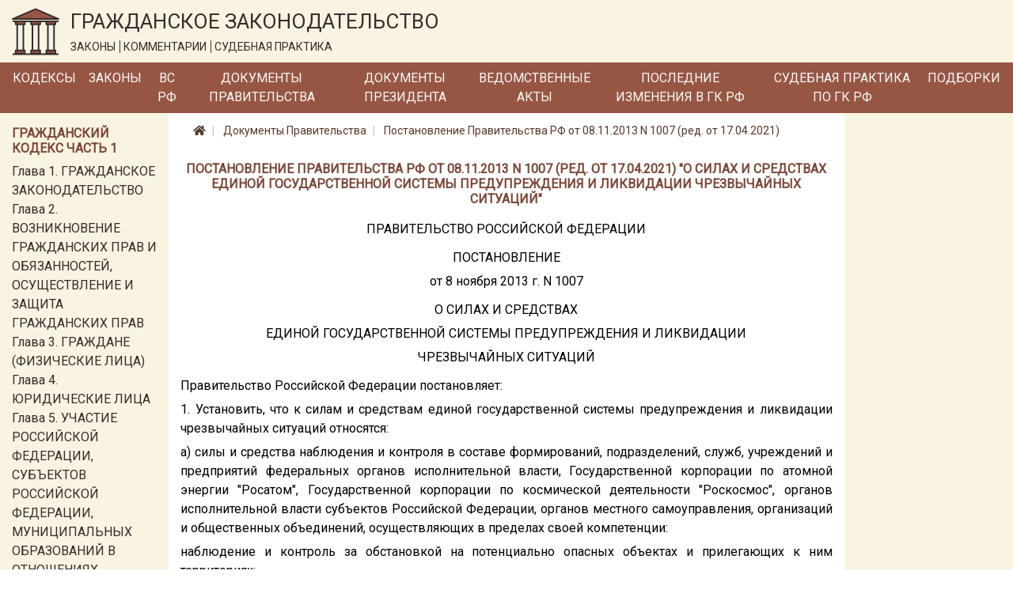

--- FILE ---
content_type: text/html; charset=utf-8
request_url: https://lawnotes.ru/pravitelstvo/postanovlenie-pravitelstva-rf-ot-08.11.2013-n-1007
body_size: 16640
content:

<!DOCTYPE html>
<html lang="ru">
<head>
    <meta charset="utf-8" />
    <meta name="description" content="Постановление Правительства РФ от 08.11.2013 N 1007 (ред. от 17.04.2021). О силах и средствах единой государственной системы предупреждения и ликвидации чрезвычайных ситуаций" />
    <meta name="viewport" content="width=device-width, initial-scale=1.0" />
    <title>Постановление Правительства РФ от 08.11.2013 N 1007 (ред. от 17.04.2021)</title>

    
    <link rel="canonical" href="/pravitelstvo/postanovlenie-pravitelstva-rf-ot-08.11.2013-n-1007" />


    <link rel="stylesheet" href="/fonts/fontawesome/css/all.css" />
    <link rel="stylesheet" href="/lib/bootstrap/css/bootstrap.min.css" />
    <link href="https://fonts.googleapis.com/css?family=Roboto&display=swap" rel="stylesheet">
    <link rel="stylesheet" href="/css/site.css" />

    <!-- Yandex.Metrika counter -->
    <script type="text/javascript">
        (function (m, e, t, r, i, k, a) {
            m[i] = m[i] || function () {
                (m[i].a = m[i].a || []).push(arguments)
            };

            m[i].l = 1 * new
                Date(); k = e.createElement(t), a = e.getElementsByTagName(t)[0], k.async = 1, k.src = r
                    , a.parentNode.insertBefore(k, a)
        })
            (window, document, "script", "https://mc.yandex.ru/metrika/tag.js", "ym");
        ym(33914249, "init", { clickmap: true, trackLinks: true, accurateTrackBounce: true });
    </script>

    <noscript>
        <div>
            <img src="https://mc.yandex.ru/watch/33914249" style="position:absolute; left:-9999px;" alt="" />
        </div>
    </noscript>

    <!-- /Yandex.Metrika counter -->
</head>
<body>
    <a href="#" id="return-to-top">
        <i class="fas fa-chevron-up"></i>
    </a>

    <header>
        <div class="logo-container container-fluid d-none d-md-block">
            <div class="row">
                <div class="col-12">
                    <a href="/">
                        <img class="logo" src="/logo.svg" alt="Главная" />
                    </a>
                    <div class="title">
                        <span class="title-text">ГРАЖДАНСКОЕ ЗАКОНОДАТЕЛЬСТВО</span>
                        <div class="theses">
                            <span class="bordered">ЗАКОНЫ</span>
                            <span class="bordered">КОММЕНТАРИИ</span>
                            <span>СУДЕБНАЯ ПРАКТИКА</span>
                        </div>
                    </div>
                </div>
            </div>
        </div>
        <nav class="navbar navbar-expand-md">
            <div class="container-fluid pr-0 pl-0">
                <a class="navbar-brand mr-0" href='/'>
                    <img class="logo d-inline d-md-none" src="/logo.svg" alt="Главная" />
                </a>
                <span class="brand-text d-block d-md-none">ГРАЖДАНСКОЕ ЗАКОНОДАТЕЛЬСТВО</span>
                <button class="navbar-toggler" type="button" data-toggle="collapse" data-target="#header-menu" aria-controls="header-menu" aria-expanded="false" aria-label="Toggle navigation">
                    <span class="navbar-toggler-icon"></span>
                </button>

                <div class="collapse navbar-collapse" id="header-menu">
                    <ul class="navbar-nav">
                        <li class="nav-item mt-3 mb-3 mt-md-0 mb-md-0">
                            <a class="nav-link text-light" href="/kodeks">Кодексы</a>
                        </li>
                        <li class="nav-item mt-3 mb-3 mt-md-0 mb-md-0">
                            <a class="nav-link text-light" href="/laws">Законы</a>
                        </li>
                        <li class="nav-item mt-3 mb-3 mt-md-0 mb-md-0">
                            <a class="nav-link text-light" href="/vs-rf">ВС РФ</a>
                        </li>
                        <li class="nav-item mt-3 mb-3 mt-md-0 mb-md-0">
                            <a class="nav-link text-light" href="/pravitelstvo">Документы Правительства</a>
                        </li>
                        <li class="nav-item mt-3 mb-3 mt-md-0 mb-md-0">
                            <a class="nav-link text-light" href="/president-rf">Документы Президента</a>
                        </li>
                        <li class="nav-item mt-3 mb-3 mt-md-0 mb-md-0">
                            <a class="nav-link text-light" href="/npa">Ведомственные акты</a>
                        </li>
                        <li class="nav-item mt-3 mb-3 mt-md-0 mb-md-0">
                            <a class="nav-link text-light" href="/izmenenia-v-gk-rf">Последние изменения в ГК РФ</a>
                        </li>
                        <li class="nav-item mt-3 mb-3 mt-md-0 mb-md-0">
                            <a class="nav-link text-light" href="/sudpraktika">Судебная практика по ГК РФ</a>
                        </li>
                        <li class="nav-item mt-3 mb-3 mt-md-0 mb-md-0">
                            <a class="nav-link text-light" href="/podborki-gk-rf">Подборки</a>
                        </li>
                        <li class="nav-item mt-3 mb-3 mt-md-0 mb-md-0 d-block d-md-none">
                            <a class="nav-link text-light" href="/sitemap.html">Карта сайта</a>
                        </li>
                    </ul>
                </div>
            </div>
        </nav>
    </header>
    <div class="container-fluid">
        


        <div class="row">
            <div class="col-12 col-md-3 col-lg-2 order-3 order-md-1 left-column">
                <div class="mt-3">
                    
                        
    <div class="part-block mb-3">
        <h6 class="h6 text-left">Гражданский кодекс часть 1</h6>


            <div class="part-section">
                <a class="" href="/gk1/razdel-i/glava-1">Глава 1. ГРАЖДАНСКОЕ ЗАКОНОДАТЕЛЬСТВО</a>
            </div>
            <div class="part-section">
                <a class="" href="/gk1/razdel-i/glava-2">Глава 2. ВОЗНИКНОВЕНИЕ ГРАЖДАНСКИХ ПРАВ И ОБЯЗАННОСТЕЙ, ОСУЩЕСТВЛЕНИЕ И ЗАЩИТА ГРАЖДАНСКИХ ПРАВ</a>
            </div>
            <div class="part-section">
                <a class="" href="/gk1/razdel-i/glava-3">Глава 3. ГРАЖДАНЕ (ФИЗИЧЕСКИЕ ЛИЦА)</a>
            </div>
            <div class="part-section">
                <a class="" href="/gk1/razdel-i/glava-4">Глава 4. ЮРИДИЧЕСКИЕ ЛИЦА</a>
            </div>
            <div class="part-section">
                <a class="" href="/gk1/razdel-i/glava-5">Глава 5. УЧАСТИЕ РОССИЙСКОЙ ФЕДЕРАЦИИ, СУБЪЕКТОВ РОССИЙСКОЙ ФЕДЕРАЦИИ, МУНИЦИПАЛЬНЫХ ОБРАЗОВАНИЙ В ОТНОШЕНИЯХ, РЕГУЛИРУЕМЫХ ГРАЖДАНСКИМ ЗАКОНОДАТЕЛЬСТВОМ</a>
            </div>
            <div class="part-section">
                <a class="" href="/gk1/razdel-i/glava-6">Глава 6. ОБЩИЕ ПОЛОЖЕНИЯ</a>
            </div>

            <div class="collapse" id="toggleable-chapter-1">
                    <div class="part-section">
                        <a class="" href="/gk1/razdel-i/glava-7">Глава 7. ЦЕННЫЕ БУМАГИ</a>
                    </div>
                    <div class="part-section">
                        <a class="" href="/gk1/razdel-i/glava-8">Глава 8. НЕМАТЕРИАЛЬНЫЕ БЛАГА И ИХ ЗАЩИТА</a>
                    </div>
                    <div class="part-section">
                        <a class="" href="/gk1/razdel-i/glava-9">Глава 9. СДЕЛКИ</a>
                    </div>
                    <div class="part-section">
                        <a class="" href="/gk1/razdel-i/glava-9.1">Глава 9.1. РЕШЕНИЯ СОБРАНИЙ</a>
                    </div>
                    <div class="part-section">
                        <a class="" href="/gk1/razdel-i/glava-10">Глава 10. ПРЕДСТАВИТЕЛЬСТВО. ДОВЕРЕННОСТЬ</a>
                    </div>
                    <div class="part-section">
                        <a class="" href="/gk1/razdel-i/glava-11">Глава 11. ИСЧИСЛЕНИЕ СРОКОВ</a>
                    </div>
                    <div class="part-section">
                        <a class="" href="/gk1/razdel-i/glava-12">Глава 12. ИСКОВАЯ ДАВНОСТЬ</a>
                    </div>
                    <div class="part-section">
                        <a class="" href="/gk1/razdel-ii/glava-13">Глава 13. ОБЩИЕ ПОЛОЖЕНИЯ</a>
                    </div>
                    <div class="part-section">
                        <a class="" href="/gk1/razdel-ii/glava-14">Глава 14. ПРИОБРЕТЕНИЕ ПРАВА СОБСТВЕННОСТИ</a>
                    </div>
                    <div class="part-section">
                        <a class="" href="/gk1/razdel-ii/glava-15">Глава 15. ПРЕКРАЩЕНИЕ ПРАВА СОБСТВЕННОСТИ</a>
                    </div>
                    <div class="part-section">
                        <a class="" href="/gk1/razdel-ii/glava-16">Глава 16. ОБЩАЯ СОБСТВЕННОСТЬ</a>
                    </div>
                    <div class="part-section">
                        <a class="" href="/gk1/razdel-ii/glava-17">Глава 17. ПРАВО СОБСТВЕННОСТИ И ДРУГИЕ ВЕЩНЫЕ ПРАВА НА ЗЕМЛЮ</a>
                    </div>
                    <div class="part-section">
                        <a class="" href="/gk1/razdel-ii/glava-18">Глава 18. ПРАВО СОБСТВЕННОСТИ И ДРУГИЕ ВЕЩНЫЕ ПРАВА НА ЖИЛЫЕ ПОМЕЩЕНИЯ</a>
                    </div>
                    <div class="part-section">
                        <a class="" href="/gk1/razdel-ii/glava-19">Глава 19. ПРАВО ХОЗЯЙСТВЕННОГО ВЕДЕНИЯ, ПРАВО ОПЕРАТИВНОГО УПРАВЛЕНИЯ</a>
                    </div>
                    <div class="part-section">
                        <a class="" href="/gk1/razdel-ii/glava-20">Глава 20. ЗАЩИТА ПРАВА СОБСТВЕННОСТИ И ДРУГИХ ВЕЩНЫХ ПРАВ</a>
                    </div>
                    <div class="part-section">
                        <a class="" href="/gk1/razdel-iii/glava-21">Глава 21. ПОНЯТИЕ ОБЯЗАТЕЛЬСТВА</a>
                    </div>
                    <div class="part-section">
                        <a class="" href="/gk1/razdel-iii/glava-22">Глава 22. ИСПОЛНЕНИЕ ОБЯЗАТЕЛЬСТВ</a>
                    </div>
                    <div class="part-section">
                        <a class="" href="/gk1/razdel-iii/glava-23">Глава 23. ОБЕСПЕЧЕНИЕ ИСПОЛНЕНИЯ ОБЯЗАТЕЛЬСТВ</a>
                    </div>
                    <div class="part-section">
                        <a class="" href="/gk1/razdel-iii/glava-24">Глава 24. ПЕРЕМЕНА ЛИЦ В ОБЯЗАТЕЛЬСТВЕ</a>
                    </div>
                    <div class="part-section">
                        <a class="" href="/gk1/razdel-iii/glava-25">Глава 25. ОТВЕТСТВЕННОСТЬ ЗА НАРУШЕНИЕ ОБЯЗАТЕЛЬСТВ</a>
                    </div>
                    <div class="part-section">
                        <a class="" href="/gk1/razdel-iii/glava-26">Глава 26. ПРЕКРАЩЕНИЕ ОБЯЗАТЕЛЬСТВ</a>
                    </div>
                    <div class="part-section">
                        <a class="" href="/gk1/razdel-iii/glava-27">Глава 27. ПОНЯТИЕ И УСЛОВИЯ ДОГОВОРА</a>
                    </div>
                    <div class="part-section">
                        <a class="" href="/gk1/razdel-iii/glava-28">Глава 28. ЗАКЛЮЧЕНИЕ ДОГОВОРА</a>
                    </div>
                    <div class="part-section">
                        <a class="" href="/gk1/razdel-iii/glava-29">Глава 29. ИЗМЕНЕНИЕ И РАСТОРЖЕНИЕ ДОГОВОРА</a>
                    </div>
            </div>

        <button class="btn btn-outline-secondary btn-sm mt-2" type="button" data-toggle="collapse" data-target="#toggleable-chapter-1" aria-expanded="false" aria-controls="toggleable-chapter-1">
            Показать ещё...
        </button>
    </div>
    <div class="part-block mb-3">
        <h6 class="h6 text-left">Гражданский кодекс часть 2</h6>


            <div class="part-section">
                <a class="" href="/gk2/razdel-iv/glava-30">Глава 30. КУПЛЯ-ПРОДАЖА</a>
            </div>
            <div class="part-section">
                <a class="" href="/gk2/razdel-iv/glava-31">Глава 31. МЕНА</a>
            </div>
            <div class="part-section">
                <a class="" href="/gk2/razdel-iv/glava-32">Глава 32. ДАРЕНИЕ</a>
            </div>
            <div class="part-section">
                <a class="" href="/gk2/razdel-iv/glava-33">Глава 33. РЕНТА И ПОЖИЗНЕННОЕ СОДЕРЖАНИЕ С ИЖДИВЕНИЕМ</a>
            </div>
            <div class="part-section">
                <a class="" href="/gk2/razdel-iv/glava-34">Глава 34. АРЕНДА</a>
            </div>
            <div class="part-section">
                <a class="" href="/gk2/razdel-iv/glava-35">Глава 35. НАЕМ ЖИЛОГО ПОМЕЩЕНИЯ</a>
            </div>

            <div class="collapse" id="toggleable-chapter-2">
                    <div class="part-section">
                        <a class="" href="/gk2/razdel-iv/glava-36">Глава 36. БЕЗВОЗМЕЗДНОЕ ПОЛЬЗОВАНИЕ</a>
                    </div>
                    <div class="part-section">
                        <a class="" href="/gk2/razdel-iv/glava-37">Глава 37. ПОДРЯД</a>
                    </div>
                    <div class="part-section">
                        <a class="" href="/gk2/razdel-iv/glava-38">Глава 38. ВЫПОЛНЕНИЕ НАУЧНО-ИССЛЕДОВАТЕЛЬСКИХ, ОПЫТНО-КОНСТРУКТОРСКИХ И ТЕХНОЛОГИЧЕСКИХ РАБОТ</a>
                    </div>
                    <div class="part-section">
                        <a class="" href="/gk2/razdel-iv/glava-39">Глава 39. ВОЗМЕЗДНОЕ ОКАЗАНИЕ УСЛУГ</a>
                    </div>
                    <div class="part-section">
                        <a class="" href="/gk2/razdel-iv/glava-40">Глава 40. ПЕРЕВОЗКА</a>
                    </div>
                    <div class="part-section">
                        <a class="" href="/gk2/razdel-iv/glava-41">Глава 41. ТРАНСПОРТНАЯ ЭКСПЕДИЦИЯ</a>
                    </div>
                    <div class="part-section">
                        <a class="" href="/gk2/razdel-iv/glava-42">Глава 42. ЗАЕМ И КРЕДИТ</a>
                    </div>
                    <div class="part-section">
                        <a class="" href="/gk2/razdel-iv/glava-43">Глава 43. ФИНАНСИРОВАНИЕ ПОД УСТУПКУ ДЕНЕЖНОГО ТРЕБОВАНИЯ</a>
                    </div>
                    <div class="part-section">
                        <a class="" href="/gk2/razdel-iv/glava-44">Глава 44. БАНКОВСКИЙ ВКЛАД</a>
                    </div>
                    <div class="part-section">
                        <a class="" href="/gk2/razdel-iv/glava-45">Глава 45. БАНКОВСКИЙ СЧЕТ</a>
                    </div>
                    <div class="part-section">
                        <a class="" href="/gk2/razdel-iv/glava-46">Глава 46. РАСЧЕТЫ</a>
                    </div>
                    <div class="part-section">
                        <a class="" href="/gk2/razdel-iv/glava-47">Глава 47. ХРАНЕНИЕ</a>
                    </div>
                    <div class="part-section">
                        <a class="" href="/gk2/razdel-iv/glava-47.1">Глава 47.1. УСЛОВНОЕ ДЕПОНИРОВАНИЕ (ЭСКРОУ)</a>
                    </div>
                    <div class="part-section">
                        <a class="" href="/gk2/razdel-iv/glava-48">Глава 48. СТРАХОВАНИЕ</a>
                    </div>
                    <div class="part-section">
                        <a class="" href="/gk2/razdel-iv/glava-49">Глава 49. ПОРУЧЕНИЕ</a>
                    </div>
                    <div class="part-section">
                        <a class="" href="/gk2/razdel-iv/glava-50">Глава 50. ДЕЙСТВИЯ В ЧУЖОМ ИНТЕРЕСЕ БЕЗ ПОРУЧЕНИЯ</a>
                    </div>
                    <div class="part-section">
                        <a class="" href="/gk2/razdel-iv/glava-51">Глава 51. КОМИССИЯ</a>
                    </div>
                    <div class="part-section">
                        <a class="" href="/gk2/razdel-iv/glava-52">Глава 52. АГЕНТИРОВАНИЕ</a>
                    </div>
                    <div class="part-section">
                        <a class="" href="/gk2/razdel-iv/glava-53">Глава 53. ДОВЕРИТЕЛЬНОЕ УПРАВЛЕНИЕ ИМУЩЕСТВОМ</a>
                    </div>
                    <div class="part-section">
                        <a class="" href="/gk2/razdel-iv/glava-54">Глава 54. КОММЕРЧЕСКАЯ КОНЦЕССИЯ</a>
                    </div>
                    <div class="part-section">
                        <a class="" href="/gk2/razdel-iv/glava-55">Глава 55. ПРОСТОЕ ТОВАРИЩЕСТВО</a>
                    </div>
                    <div class="part-section">
                        <a class="" href="/gk2/razdel-iv/glava-56">Глава 56. ПУБЛИЧНОЕ ОБЕЩАНИЕ НАГРАДЫ</a>
                    </div>
                    <div class="part-section">
                        <a class="" href="/gk2/razdel-iv/glava-57">Глава 57. ПУБЛИЧНЫЙ КОНКУРС</a>
                    </div>
                    <div class="part-section">
                        <a class="" href="/gk2/razdel-iv/glava-58">Глава 58. ПРОВЕДЕНИЕ ИГР И ПАРИ</a>
                    </div>
                    <div class="part-section">
                        <a class="" href="/gk2/razdel-iv/glava-59">Глава 59. ОБЯЗАТЕЛЬСТВА ВСЛЕДСТВИЕ ПРИЧИНЕНИЯ ВРЕДА</a>
                    </div>
                    <div class="part-section">
                        <a class="" href="/gk2/razdel-iv/glava-60">Глава 60. ОБЯЗАТЕЛЬСТВА ВСЛЕДСТВИЕ НЕОСНОВАТЕЛЬНОГО ОБОГАЩЕНИЯ</a>
                    </div>
            </div>

        <button class="btn btn-outline-secondary btn-sm mt-2" type="button" data-toggle="collapse" data-target="#toggleable-chapter-2" aria-expanded="false" aria-controls="toggleable-chapter-2">
            Показать ещё...
        </button>
    </div>
    <div class="part-block mb-3">
        <h6 class="h6 text-left">Гражданский кодекс часть 3</h6>


            <div class="part-section">
                <a class="" href="/gk3/razdel-v/glava-61">Глава 61. ОБЩИЕ ПОЛОЖЕНИЯ О НАСЛЕДОВАНИИ</a>
            </div>
            <div class="part-section">
                <a class="" href="/gk3/razdel-v/glava-62">Глава 62. НАСЛЕДОВАНИЕ ПО ЗАВЕЩАНИЮ</a>
            </div>
            <div class="part-section">
                <a class="" href="/gk3/razdel-v/glava-63">Глава 63. НАСЛЕДОВАНИЕ ПО ЗАКОНУ</a>
            </div>
            <div class="part-section">
                <a class="" href="/gk3/razdel-v/glava-64">Глава 64. ПРИОБРЕТЕНИЕ НАСЛЕДСТВА</a>
            </div>
            <div class="part-section">
                <a class="" href="/gk3/razdel-v/glava-65">Глава 65. НАСЛЕДОВАНИЕ ОТДЕЛЬНЫХ ВИДОВ ИМУЩЕСТВА</a>
            </div>
            <div class="part-section">
                <a class="" href="/gk3/razdel-vi/glava-66">Глава 66. ОБЩИЕ ПОЛОЖЕНИЯ</a>
            </div>

            <div class="collapse" id="toggleable-chapter-3">
                    <div class="part-section">
                        <a class="" href="/gk3/razdel-vi/glava-67">Глава 67. ПРАВО, ПОДЛЕЖАЩЕЕ ПРИМЕНЕНИЮ ПРИ ОПРЕДЕЛЕНИИ ПРАВОВОГО ПОЛОЖЕНИЯ ЛИЦ</a>
                    </div>
                    <div class="part-section">
                        <a class="" href="/gk3/razdel-vi/glava-68">Глава 68. ПРАВО, ПОДЛЕЖАЩЕЕ ПРИМЕНЕНИЮ К ИМУЩЕСТВЕННЫМ И ЛИЧНЫМ НЕИМУЩЕСТВЕННЫМ ОТНОШЕНИЯМ</a>
                    </div>
            </div>

        <button class="btn btn-outline-secondary btn-sm mt-2" type="button" data-toggle="collapse" data-target="#toggleable-chapter-3" aria-expanded="false" aria-controls="toggleable-chapter-3">
            Показать ещё...
        </button>
    </div>
    <div class="part-block mb-3">
        <h6 class="h6 text-left">Гражданский кодекс часть 4</h6>


            <div class="part-section">
                <a class="" href="/gk4/razdel-vii/glava-69">Глава 69. ОБЩИЕ ПОЛОЖЕНИЯ</a>
            </div>
            <div class="part-section">
                <a class="" href="/gk4/razdel-vii/glava-70">Глава 70. АВТОРСКОЕ ПРАВО</a>
            </div>
            <div class="part-section">
                <a class="" href="/gk4/razdel-vii/glava-71">Глава 71. ПРАВА, СМЕЖНЫЕ С АВТОРСКИМИ</a>
            </div>
            <div class="part-section">
                <a class="" href="/gk4/razdel-vii/glava-72">Глава 72. ПАТЕНТНОЕ ПРАВО</a>
            </div>
            <div class="part-section">
                <a class="" href="/gk4/razdel-vii/glava-73">Глава 73. ПРАВО НА СЕЛЕКЦИОННОЕ ДОСТИЖЕНИЕ</a>
            </div>
            <div class="part-section">
                <a class="" href="/gk4/razdel-vii/glava-74">Глава 74. ПРАВО НА ТОПОЛОГИИ ИНТЕГРАЛЬНЫХ МИКРОСХЕМ</a>
            </div>

            <div class="collapse" id="toggleable-chapter-4">
                    <div class="part-section">
                        <a class="" href="/gk4/razdel-vii/glava-75">Глава 75. ПРАВО НА СЕКРЕТ ПРОИЗВОДСТВА (НОУ-ХАУ)</a>
                    </div>
                    <div class="part-section">
                        <a class="" href="/gk4/razdel-vii/glava-76">Глава 76. ПРАВА НА СРЕДСТВА ИНДИВИДУАЛИЗАЦИИ ЮРИДИЧЕСКИХ ЛИЦ, ТОВАРОВ, РАБОТ, УСЛУГ И ПРЕДПРИЯТИЙ</a>
                    </div>
                    <div class="part-section">
                        <a class="" href="/gk4/razdel-vii/glava-77">Глава 77. ПРАВО ИСПОЛЬЗОВАНИЯ РЕЗУЛЬТАТОВ ИНТЕЛЛЕКТУАЛЬНОЙ ДЕЯТЕЛЬНОСТИ В СОСТАВЕ ЕДИНОЙ ТЕХНОЛОГИИ</a>
                    </div>
            </div>

        <button class="btn btn-outline-secondary btn-sm mt-2" type="button" data-toggle="collapse" data-target="#toggleable-chapter-4" aria-expanded="false" aria-controls="toggleable-chapter-4">
            Показать ещё...
        </button>
    </div>

                    
                </div>
            </div>
            <div class="col-12 col-md-6 col-lg-8 order-1 order-md-2 mb-3 central-column">
                

<nav aria-label="breadcrumb">
    <ol class="breadcrumb">
        <li class="breadcrumb-item">
            <a href="/">
                <i class="fas fa-home"></i>
            </a>
        </li>
        <li class="breadcrumb-item">
            <a href="/pravitelstvo">
                Документы Правительства
            </a>
        </li>
        <li class="breadcrumb-item">
            <a href="/pravitelstvo/postanovlenie-pravitelstva-rf-ot-08.11.2013-n-1007">
                Постановление Правительства РФ от 08.11.2013 N 1007 (ред. от 17.04.2021)
            </a>
        </li>
    </ol>
</nav>

<h1 class="h1 text-center">Постановление Правительства РФ от 08.11.2013 N 1007 (ред. от 17.04.2021) &quot;О силах и средствах единой государственной системы предупреждения и ликвидации чрезвычайных ситуаций&quot;</h1>
<div class="document-html-container">
    <div class="text-center text-break"></div><div class="text-center text-break">ПРАВИТЕЛЬСТВО РОССИЙСКОЙ ФЕДЕРАЦИИ</div><div class="text-center text-break"></div><div class="text-center text-break">ПОСТАНОВЛЕНИЕ</div><div class="text-center text-break">от 8 ноября 2013 г. N 1007</div><div class="text-center text-break"></div><div class="text-center text-break">О СИЛАХ И СРЕДСТВАХ</div><div class="text-center text-break">ЕДИНОЙ ГОСУДАРСТВЕННОЙ СИСТЕМЫ ПРЕДУПРЕЖДЕНИЯ И ЛИКВИДАЦИИ</div><div class="text-center text-break">ЧРЕЗВЫЧАЙНЫХ СИТУАЦИЙ</div><div class="text-center text-break"></div><div class="text-start text-start  text-justify text-break">Правительство Российской Федерации постановляет:</div><div class="text-justify text-break">1. Установить, что к силам и средствам единой государственной системы предупреждения и ликвидации чрезвычайных ситуаций относятся:</div><div class="text-justify text-break">а) силы и средства наблюдения и контроля в составе формирований, подразделений, служб, учреждений и предприятий федеральных органов исполнительной власти, Государственной корпорации по атомной энергии "Росатом", Государственной корпорации по космической деятельности "Роскосмос", органов исполнительной власти субъектов Российской Федерации, органов местного самоуправления, организаций и общественных объединений, осуществляющих в пределах своей компетенции:</div><div class="text-justify text-break">наблюдение и контроль за обстановкой на потенциально опасных объектах и прилегающих к ним территориях;</div><div class="text-justify text-break">контроль за санитарно-эпидемиологической обстановкой;</div><div class="text-justify text-break">санитарно-карантинный контроль;</div><div class="text-justify text-break">социально-гигиенический мониторинг;</div><div class="text-justify text-break">медико-биологическую оценку воздействия на организм человека особо опасных факторов физической и химической природы;</div><div class="text-justify text-break">государственный мониторинг состояния и загрязнения окружающей среды;</div><div class="text-justify text-break">государственный мониторинг атмосферного воздуха;</div><div class="text-justify text-break">государственный мониторинг водных объектов;</div><div class="text-justify text-break">государственный мониторинг радиационной обстановки;</div><div class="text-justify text-break">государственный лесопатологический мониторинг;</div><div class="text-justify text-break">государственный мониторинг состояния недр;</div><div class="text-justify text-break">сейсмический мониторинг;</div><div class="text-justify text-break">мониторинг вулканической активности;</div><div class="text-justify text-break">мониторинг медленных геодинамических процессов в земной коре и деформации земной поверхности;</div><div class="text-justify text-break">федеральный государственный экологический надзор;</div><div class="text-justify text-break">карантинный фитосанитарный мониторинг;</div><div class="text-justify text-break">контроль за химической, биологической и гидрометеорологической обстановкой;</div><div class="text-justify text-break">контроль в сфере ветеринарии и карантина растений;</div><div class="text-justify text-break">контроль за качеством и безопасностью зерна, крупы, комбикормов и компонентов для их производства;</div><div class="text-justify text-break">контроль за водными биологическими ресурсами и средой их обитания;</div><div class="text-justify text-break">мониторинг пожарной опасности в лесах и лесных пожаров;</div><div class="text-justify text-break">б) силы и средства ликвидации чрезвычайных ситуаций в составе подразделений пожарной охраны, аварийно-спасательных служб, аварийно-спасательных, поисково-спасательных, аварийно-восстановительных, восстановительных, аварийно-технических и лесопожарных формирований, подразделений, учреждений и предприятий федеральных органов исполнительной власти, Государственной корпорации по атомной энергии "Росатом", Государственной корпорации по космической деятельности "Роскосмос", органов исполнительной власти субъектов Российской Федерации, органов местного самоуправления, организаций и общественных объединений, осуществляющих в пределах своей компетенции защиту населения и территорий от чрезвычайных ситуаций природного и техногенного характера, включая:</div><div class="text-justify text-break">тушение пожаров, в том числе лесных пожаров;</div><div class="text-justify text-break">организацию и осуществление медико-санитарного обеспечения при ликвидации чрезвычайных ситуаций;</div><div class="text-justify text-break">предотвращение негативного воздействия вод и ликвидацию его последствий;</div><div class="text-justify text-break">организацию и проведение работ по активному воздействию на метеорологические и другие геофизические процессы;</div><div class="text-justify text-break">ограничение негативного техногенного воздействия отходов производства и потребления;</div><div class="text-justify text-break">обеспечение безопасности работ по уничтожению химического оружия, работ по уничтожению или конверсии объектов по производству, разработке и уничтожению химического оружия, а также организацию работ по ликвидации последствий деятельности этих объектов;</div><div class="text-justify text-break">авиационно-космический поиск и спасание;</div><div class="text-justify text-break">обеспечение безопасности гидротехнических сооружений;</div><div class="text-justify text-break">обеспечение транспортной безопасности;</div><div class="text-justify text-break">организацию и проведение работ по предупреждению и ликвидации разливов нефти и нефтепродуктов;</div><div class="text-justify text-break">координацию деятельности поисковых и аварийно-спасательных служб при поиске и спасании людей и судов, терпящих бедствие на море в поисково-спасательных районах Российской Федерации;</div><div class="text-justify text-break">осуществление аварийно-спасательных работ по оказанию помощи судам и объектам, терпящим бедствие на море;</div><div class="text-justify text-break">обеспечение безопасности плавания судов рыбопромыслового флота, а также проведение аварийно-спасательных работ в районах промысла при осуществлении рыболовства;</div><div class="text-justify text-break">обеспечение общественной безопасности при чрезвычайных ситуациях;</div><div class="text-justify text-break">осуществление мероприятий по предупреждению (ликвидации) последствий дорожно-транспортных происшествий и снижению тяжести их последствий;</div><div class="text-justify text-break">осуществление мероприятий по ликвидации аварий на объектах топливно-энергетического комплекса, жилищно-коммунального хозяйства, сетей электросвязи;</div><div class="text-justify text-break">защиту населения от инфекционных и паразитарных болезней, в том числе общих для человека и животных;</div><div class="text-justify text-break">предотвращение распространения и ликвидацию очагов заразных и иных болезней животных, вредителей растений, возбудителей болезней растений, а также растений (сорняков) карантинного значения;</div><div class="text-justify text-break">обеспечение общественного питания, бытового обслуживания и социальной защиты населения, пострадавшего от чрезвычайных ситуаций;</div><div class="text-justify text-break">осуществление мероприятий по предотвращению и ликвидации последствий радиационных аварий.</div><div class="text-justify text-break">2. Утвердить прилагаемый перечень сил и средств постоянной готовности федерального уровня единой государственной системы предупреждения и ликвидации чрезвычайных ситуаций.</div><div class="text-justify text-break">3. Министерству Российской Федерации по делам гражданской обороны, чрезвычайным ситуациям и ликвидации последствий стихийных бедствий обеспечить в установленном порядке автоматизированный учет, хранение и обновление данных о силах и средствах постоянной готовности единой государственной системы предупреждения и ликвидации чрезвычайных ситуаций.</div><div class="text-justify text-break">4. Рекомендовать органам исполнительной власти субъектов Российской Федерации в установленном порядке утвердить перечни сил и средств постоянной готовности территориальных подсистем единой государственной системы предупреждения и ликвидации чрезвычайных ситуаций и обеспечить их автоматизированный учет, хранение и обновление.</div><div class="text-justify text-break">5. Признать утратившими силу:</div><div class="text-justify text-break">постановление Правительства Российской Федерации от 3 августа 1996 г. N 924 "О силах и средствах единой государственной системы предупреждения и ликвидации чрезвычайных ситуаций" (Собрание законодательства Российской Федерации, 1996, N 33, ст. 3998);</div><div class="text-justify text-break">пункт 11 изменений, которые вносятся в некоторые решения Правительства Российской Федерации, утвержденных постановлением Правительства Российской Федерации <a href='/pravitelstvo/postanovlenie-pravitelstva-rf-ot-05.04.1999-n-374' title='Постановление Правительства РФ от 05.04.1999 N 374 (ред. от 08.11.2013)'>от 5 апреля 1999 г. N 374</a> "Об изменении и признании утратившими силу некоторых решений Правительства Российской Федерации по вопросам, касающимся Министерства здравоохранения Российской Федерации" (Собрание законодательства Российской Федерации, 1999, N 15, ст. 1824);</div><div class="text-justify text-break">пункт 24 изменений и дополнений, которые вносятся в акты Правительства Российской Федерации по вопросам пожарной безопасности, утвержденных постановлением Правительства Российской Федерации <a href='/pravitelstvo/postanovlenie-pravitelstva-rf-ot-08.08.2003-n-475' title='Постановление Правительства РФ от 08.08.2003 N 475 (ред. от 19.11.2020)'>от 8 августа 2003 г. N 475</a> "О внесении изменений и дополнений в некоторые акты Правительства Российской Федерации в связи с совершенствованием государственного управления в области пожарной безопасности" (Собрание законодательства Российской Федерации, 2003, N 33, ст. 3269);</div><div class="text-justify text-break">подпункт 1 пункта 2 постановления Правительства Российской Федерации <a href='/pravitelstvo/postanovlenie-pravitelstva-rf-ot-23.12.2004-n-835' title='Постановление Правительства РФ от 23.12.2004 N 835 (ред. от 11.07.2020)'>от 23 декабря 2004 г. N 835</a> "Об утверждении Положения о Государственной инспекции по маломерным судам Министерства Российской Федерации по делам гражданской обороны, чрезвычайным ситуациям и ликвидации последствий стихийных бедствий" (Собрание законодательства Российской Федерации, 2004, N 52, ст. 5499);</div><div class="text-justify text-break">пункт 2 изменений, которые вносятся в акты Правительства Российской Федерации по вопросам организации деятельности спасательных воинских формирований Министерства Российской Федерации по делам гражданской обороны, чрезвычайным ситуациям и ликвидации последствий стихийных бедствий, утвержденных постановлением Правительства Российской Федерации <a href='/pravitelstvo/postanovlenie-pravitelstva-rf-ot-23.12.2011-n-1113' title='Постановление Правительства РФ от 23.12.2011 N 1113 (ред. от 05.05.2014)'>от 23 декабря 2011 г. N 1113</a> "О внесении изменений в некоторые акты Правительства Российской Федерации по вопросам организации деятельности спасательных воинских формирований Министерства Российской Федерации по делам гражданской обороны, чрезвычайным ситуациям и ликвидации последствий стихийных бедствий" (Собрание законодательства Российской Федерации, 2012, N 1, ст. 154).</div><div class="text-right text-break"></div><div class="text-right text-break">Председатель Правительства</div><div class="text-right text-break">Российской Федерации</div><div class="text-right text-break">Д.МЕДВЕДЕВ</div><div class="text-right text-break"></div><div class="text-right text-break"></div><div class="text-right text-break"></div><div class="text-right text-break"></div><div class="text-right text-break"></div><div class="text-right text-break">Утвержден</div><div class="text-right text-break">постановлением Правительства</div><div class="text-right text-break">Российской Федерации</div><div class="text-right text-break">от 8 ноября 2013 г. N 1007</div><div class="text-right text-break"></div><div class="text-center text-break">ПЕРЕЧЕНЬ</div><div class="text-center text-break">СИЛ И СРЕДСТВ ПОСТОЯННОЙ ГОТОВНОСТИ ФЕДЕРАЛЬНОГО УРОВНЯ</div><div class="text-center text-break">ЕДИНОЙ ГОСУДАРСТВЕННОЙ СИСТЕМЫ ПРЕДУПРЕЖДЕНИЯ И ЛИКВИДАЦИИ</div><div class="text-center text-break">ЧРЕЗВЫЧАЙНЫХ СИТУАЦИЙ</div><div class="text-center text-break"></div><div class="text-center text-break">МЧС России</div><div class="text-center text-break"></div><div class="text-justify text-break">Национальный центр управления в кризисных ситуациях Министерства Российской Федерации по делам гражданской обороны, чрезвычайным ситуациям и ликвидации последствий стихийных бедствий, г. Москва</div><div class="text-justify text-break">Федеральное государственное казенное учреждение "Центр по проведению спасательных операций особого риска "Лидер", г. Москва</div><div class="text-justify text-break">Федеральное государственное казенное учреждение "Ногинский спасательный центр Министерства Российской Федерации по делам гражданской обороны, чрезвычайным ситуациям и ликвидации последствий стихийных бедствий", г. Ногинск (Московская область)</div><div class="text-justify text-break">Федеральное государственное казенное учреждение "Тульский Спасательный центр МЧС России", дер. Кураково (Тульская область)</div><div class="text-justify text-break">Федеральное государственное казенное учреждение "Рузский центр обеспечения пунктов управления МЧС России", дер. Устье (Московская область)</div><div class="text-justify text-break">Федеральное государственное казенное учреждение "Невский Спасательный центр МЧС России", г. Санкт-Петербург</div><div class="text-justify text-break">Федеральное государственное казенное учреждение "Донской Спасательный центр МЧС России", пос. Ковалевка (Ростовская область)</div><div class="text-justify text-break">Федеральное государственное казенное учреждение "Волжский Спасательный центр МЧС России", г. Самара</div><div class="text-justify text-break">Федеральное государственное казенное учреждение "Уральский Учебный спасательный центр МЧС России", пос. Новогорный (Челябинская область)</div><div class="text-justify text-break">Федеральное государственное казенное учреждение "Сибирский Спасательный центр МЧС России", пос. Коченево (Новосибирская область)</div><div class="text-justify text-break">Федеральное государственное казенное учреждение "Амурский Спасательный центр МЧС России", пос. Анастасьевка (Хабаровский край)</div><div class="text-justify text-break">Федеральное государственное казенное учреждение "Камчатский Спасательный центр МЧС России", пос. Раздольный (Камчатский край)</div><div class="text-justify text-break">Федеральное государственное казенное учреждение "Государственный центральный аэромобильный спасательный отряд", г. Жуковский (Московская область)</div><div class="text-justify text-break">Федеральное государственное казенное учреждение "Арктический спасательный учебно-научный центр "Вытегра", дер. Устье (Вологодская область)</div><div class="text-justify text-break">Федеральное государственное казенное учреждение "Байкальский поисково-спасательный отряд МЧС России", пос. Никола (Иркутская область)</div><div class="text-justify text-break">Федеральное государственное казенное учреждение "Дальневосточный региональный поисково-спасательный отряд МЧС России", с. Ракитное (Хабаровский край)</div><div class="text-justify text-break">Федеральное государственное казенное учреждение "Приволжский региональный поисково-спасательный отряд МЧС России", г. Бор (Нижегородская область)</div><div class="text-justify text-break">Федеральное государственное казенное учреждение "Северо-Западный региональный поисково-спасательный отряд МЧС России", пос. Мурино (Ленинградская область)</div><div class="text-justify text-break">Федеральное государственное казенное учреждение "Северо-Кавказский региональный поисково-спасательный отряд МЧС России", пос. Иноземцево (Ставропольский край)</div><div class="text-justify text-break">Федеральное государственное казенное учреждение "Сибирский региональный поисково-спасательный отряд МЧС России", г. Красноярск</div><div class="text-justify text-break">Федеральное государственное казенное учреждение "Уральский региональный поисково-спасательный отряд МЧС России", г. Екатеринбург</div><div class="text-justify text-break">Федеральное государственное казенное учреждение "Южный региональный поисково-спасательный отряд МЧС России", г. Сочи (Краснодарский край)</div><div class="text-justify text-break">Федеральное государственное казенное учреждение "Управление военизированных горноспасательных частей в строительстве", г. Москва</div><div class="text-justify text-break">Федеральное государственное казенное учреждение дополнительного профессионального образования "Национальный аэромобильный спасательный учебно-тренировочный центр подготовки горноспасателей и шахтеров", г. Новокузнецк (Кемеровская область)</div><div class="text-justify text-break">Федеральное государственное унитарное предприятие "Военизированная горноспасательная часть", г. Москва</div><div class="text-justify text-break">Федеральное казенное учреждение "Центр экстренной психологической помощи Министерства Российской Федерации по делам гражданской обороны, чрезвычайным ситуациям и ликвидации последствий стихийных бедствий", г. Москва, и его филиалы</div><div class="text-justify text-break">Федеральное государственное бюджетное учреждение "Авиационно-спасательная компания Министерства Российской Федерации по делам гражданской обороны, чрезвычайным ситуациям и ликвидации последствий стихийных бедствий", г. Жуковский (Московская область)</div><div class="text-justify text-break">Федеральное государственное бюджетное учреждение "Жуковский авиационно-спасательный центр МЧС России", г. Жуковский (Московская область)</div><div class="text-justify text-break">Федеральное государственное бюджетное учреждение "Красноярский комплексный авиационно-спасательный центр МЧС России", г. Красноярск</div><div class="text-justify text-break">Федеральное государственное бюджетное учреждение "Северо-Западный авиационно-спасательный центр МЧС России", г. Санкт-Петербург</div><div class="text-justify text-break">Федеральное государственное бюджетное учреждение "Хабаровский авиационно-спасательный центр МЧС России", г. Хабаровск</div><div class="text-justify text-break">Федеральное государственное бюджетное учреждение "Южный авиационно-спасательный центр МЧС России", г. Ростов-на-Дону</div><div class="text-justify text-break"></div><div class="text-center text-break">Минобороны России</div><div class="text-center text-break"></div><div class="text-justify text-break">Силы функциональной подсистемы предупреждения и ликвидации чрезвычайных ситуаций Вооруженных Сил Российской Федерации</div><div class="text-center text-break"></div><div class="text-center text-break">Спецстрой России</div><div class="text-center text-break"></div><div class="text-justify text-break">Исключено. - Постановление Правительства РФ <a href='/pravitelstvo/postanovlenie-pravitelstva-rf-ot-17.05.2017-n-574' title='Постановление Правительства РФ от 17.05.2017 N 574'>от 17.05.2017 N 574</a></div><div class="text-center text-break"></div><div class="text-center text-break">Минздрав России</div><div class="text-center text-break"></div><div class="text-center text-break">Всероссийская служба медицины катастроф</div><div class="text-justify text-break"></div><div class="text-justify text-break">Федеральное государственное бюджетное учреждение "Национальный медико-хирургический Центр имени Н.И. Пирогова" Министерства здравоохранения Российской Федерации, г. Москва</div><div class="text-justify text-break">Подразделения постоянной готовности медицинских и иных организаций, входящих в Службу медицины катастроф Минздрава России</div><div class="text-justify text-break">Служба медицины катастроф Минобороны России</div><div class="text-justify text-break">Силы и средства МЧС России, МВД России, иных федеральных органов исполнительной власти, органов исполнительной власти субъектов Российской Федерации, органов местного самоуправления, Российской академии медицинских наук и других организаций, предназначенные и выделяемые (привлекаемые) для ликвидации медико-санитарных последствий чрезвычайных ситуаций</div><div class="text-justify text-break"></div><div class="text-center text-break">ФМБА России</div><div class="text-justify text-break"></div><div class="text-justify text-break">Федеральное государственное бюджетное учреждение "Всероссийский центр медицины катастроф "Защита" Федерального медико-биологического агентства, г. Москва</div><div class="text-justify text-break">Аварийный медицинский радиационно-дозиметрический центр федерального государственного бюджетного учреждения "Государственный научный центр Российской Федерации - Федеральный медицинский биофизический центр имени А.И. Бурназяна", г. Москва</div><div class="text-justify text-break">Южно-Уральский региональный аварийный медико-дозиметрический центр на базе федерального государственного унитарного предприятия Южно-Уральский институт биофизики Федерального медико-биологического агентства, г. Озерск (Челябинская область)</div><div class="text-justify text-break">Северо-Западный региональный аварийный медико-дозиметрический центр на базе федерального государственного унитарного предприятия научно-исследовательский институт промышленной и морской медицины Федерального медико-биологического агентства, г. Санкт-Петербург</div><div class="text-justify text-break">Токсикологический центр федерального государственного бюджетного учреждения "Федеральный научно-клинический центр физико-химической медицины Федерального медико-биологического агентства", г. Одинцово (Московская область)</div><div class="text-justify text-break">Санитарно-гигиенические и противоэпидемические бригады центров гигиены и эпидемиологии ФМБА России</div><div class="text-justify text-break">Клинико-токсикологические, радиологические и специализированные бригады медицинских организаций ФМБА России</div><div class="text-justify text-break"></div><div class="text-center text-break">Минприроды России</div><div class="text-center text-break"></div><div class="text-justify text-break">Федеральные государственные бюджетные учреждения - государственные природные заповедники и национальные парки</div><div class="text-justify text-break"></div><div class="text-center text-break">Росгидромет</div><div class="text-center text-break"></div><div class="text-justify text-break">Федеральное государственное бюджетное учреждение "Гидрометеорологический научно-исследовательский центр Российской Федерации", г. Москва</div><div class="text-justify text-break">Федеральное государственное бюджетное учреждение "Научно-производственное объединение "Тайфун", г. Обнинск (Калужская область)</div><div class="text-justify text-break">Федеральное государственное бюджетное учреждение "Главный вычислительный центр Федеральной службы по гидрометеорологии и мониторингу окружающей среды", г. Москва</div><div class="text-justify text-break">Федеральное государственное бюджетное учреждение "Краснодарская военизированная служба по активному воздействию на метеорологические и другие геофизические процессы", г. Лабинск (Краснодарский край)</div><div class="text-justify text-break">Федеральное государственное бюджетное учреждение "Северо-Кавказская военизированная служба по активному воздействию на метеорологические и другие геофизические процессы", г. Нальчик</div><div class="text-justify text-break">Федеральное государственное бюджетное учреждение "Ставропольская военизированная служба по активному воздействию на метеорологические и другие геофизические процессы", г. Невинномысск (Ставропольский край)</div><div class="text-justify text-break">Региональный противолавинный центр федерального государственного бюджетного учреждения "Камчатское управление по гидрометеорологии и мониторингу окружающей среды", г. Петропавловск-Камчатский</div><div class="text-justify text-break">Региональный противолавинный центр федерального государственного бюджетного учреждения "Сахалинское управление по гидрометеорологии и мониторингу окружающей среды", г. Южно-Сахалинск</div><div class="text-justify text-break">Региональный противолавинный центр федерального государственного бюджетного учреждения "Забайкальское управление по гидрометеорологии и мониторингу окружающей среды", г. Чита</div><div class="text-justify text-break">Региональный противолавинный центр федерального государственного бюджетного учреждения "Среднесибирское управление по гидрометеорологии и мониторингу окружающей среды", г. Красноярск</div><div class="text-justify text-break">Региональный противолавинный центр федерального государственного бюджетного учреждения "Колымское управление по гидрометеорологии и мониторингу окружающей среды", г. Магадан</div><div class="text-justify text-break">Снеголавинный отряд федерального государственного бюджетного учреждения "Специализированный центр по гидрометеорологии и мониторингу окружающей среды Черного и Азовского морей", г. Сочи (Краснодарский край)</div><div class="text-justify text-break"></div><div class="text-center text-break">Росприроднадзор</div><div class="text-center text-break"></div><div class="text-justify text-break">Центральный аппарат в г. Москве и территориальные органы в субъектах Российской Федерации</div><div class="text-justify text-break"></div><div class="text-center text-break">Росводресурсы</div><div class="text-center text-break"></div><div class="text-justify text-break">Силы функциональной подсистемы противопаводковых мероприятий и безопасности гидротехнических сооружений, находящихся в ведении Росводресурсов</div><div class="text-justify text-break"></div><div class="text-center text-break">Рослесхоз</div><div class="text-center text-break"></div><div class="text-justify text-break">Силы функциональной подсистемы охраны лесов от пожаров и защиты их от вредителей и болезней леса, находящиеся в ведении Рослесхоза</div><div class="text-justify text-break"></div><div class="text-center text-break">Минпромторг России</div><div class="text-center text-break"></div><div class="text-justify text-break">Силы функциональной подсистемы предупреждения и ликвидации чрезвычайных ситуаций в организациях (на объектах), находящихся в ведении Минпромторга России и Росстандарта</div><div class="text-justify text-break">Силы функциональной подсистемы предупреждения и ликвидации чрезвычайных ситуаций в организациях (на объектах) оборонно-промышленного комплекса</div><div class="text-justify text-break">Силы функциональной подсистемы предупреждения и ликвидации чрезвычайных ситуаций в организациях (на объектах) гражданских отраслей промышленности</div><div class="text-justify text-break">Силы функциональной подсистемы предупреждения и ликвидации чрезвычайных ситуаций в организациях (на объектах) уничтожения химического оружия</div><div class="text-center text-break"></div><div class="text-center text-break">Минцифры России</div><div class="text-center text-break"></div><div class="text-justify text-break">Силы функциональной подсистемы информационно-технологической инфраструктуры</div><div class="text-justify text-break">Силы функциональной подсистемы электросвязи и почтовой связи</div><div class="text-justify text-break">Ордена Трудового Красного Знамени Федеральное государственное унитарное предприятие "Российские сети вещания и оповещения", г. Москва</div><div class="text-center text-break"></div><div class="text-center text-break">Россвязь</div><div class="text-center text-break"></div><div class="text-justify text-break">Исключено. - Постановление Правительства РФ <a href='/pravitelstvo/postanovlenie-pravitelstva-rf-ot-17.04.2021-n-613' title='Постановление Правительства РФ от 17.04.2021 N 613'>от 17.04.2021 N 613</a></div><div class="text-justify text-break"></div><div class="text-center text-break">Минрегион России</div><div class="text-center text-break"></div><div class="text-justify text-break">Исключено. - Постановление Правительства РФ <a href='/pravitelstvo/postanovlenie-pravitelstva-rf-ot-31.10.2015-n-1172' title='Постановление Правительства РФ от 31.10.2015 N 1172'>от 31.10.2015 N 1172</a></div><div class="text-justify text-break"></div><div class="text-center text-break">Минсельхоз России</div><div class="text-justify text-break"></div><div class="text-justify text-break">Департамент ветеринарии</div><div class="text-justify text-break">Департамент растениеводства, химизации и защиты растений</div><div class="text-justify text-break">Федеральное государственное бюджетное учреждение "Российский сельскохозяйственный центр", г. Москва</div><div class="text-center text-break"></div><div class="text-center text-break">Росрыболовство</div><div class="text-justify text-break"></div><div class="text-justify text-break">Управление контроля, надзора и рыбоохраны</div><div class="text-justify text-break">Территориальные органы</div><div class="text-justify text-break">Федеральное государственное бюджетное учреждение "Дальневосточный экспедиционный отряд аварийно-спасательных работ", г. Владивосток</div><div class="text-justify text-break">Федеральное государственное бюджетное учреждение "Северный экспедиционный отряд аварийно-спасательных работ", г. Мурманск</div><div class="text-justify text-break"></div><div class="text-center text-break">Россельхознадзор</div><div class="text-center text-break"></div><div class="text-justify text-break">Федеральное государственное бюджетное учреждение "Федеральный центр охраны здоровья животных", г. Владимир</div><div class="text-justify text-break">Федеральное государственное бюджетное учреждение "Центральная научно-методическая ветеринарная лаборатория", г. Москва</div><div class="text-justify text-break">Федеральное государственное бюджетное учреждение "Всероссийский государственный Центр качества и стандартизации лекарственных средств для животных и кормов", г. Москва</div><div class="text-justify text-break">Федеральное государственное бюджетное учреждение "Всероссийский центр карантина растений", пос. Быково-2 (Московская область)</div><div class="text-justify text-break">Федеральное государственное бюджетное учреждение "Федеральный центр оценки безопасности и качества зерна и продуктов его переработки", г. Москва</div><div class="text-justify text-break">Федеральное государственное унитарное предприятие "Республиканский фумигационный отряд", г. Москва</div><div class="text-justify text-break">Федеральное государственное бюджетное учреждение "Центральная научно-производственная ветеринарная радиологическая лаборатория", г. Барнаул</div><div class="text-center text-break"></div><div class="text-center text-break">Минтранс России</div><div class="text-center text-break"></div><div class="text-center text-break">Росморречфлот</div><div class="text-justify text-break"></div><div class="text-justify text-break">Федеральное бюджетное учреждение "Морская спасательная служба Росморречфлота", г. Москва</div><div class="text-center text-break"></div><div class="text-center text-break">Росавиация</div><div class="text-center text-break"></div><div class="text-justify text-break">Главный авиационный координационный центр поиска и спасания федерального бюджетного учреждения "Служба единой системы авиационно-космического поиска и спасания", г. Москва</div><div class="text-justify text-break"></div><div class="text-center text-break">Росжелдор</div><div class="text-center text-break"></div><div class="text-justify text-break">Федеральное государственное предприятие "Ведомственная охрана железнодорожного транспорта Российской Федерации", г. Москва</div><div class="text-justify text-break"></div><div class="text-center text-break">Открытое акционерное общество "Российские железные дороги"</div><div class="text-justify text-break"></div><div class="text-justify text-break">Ситуационный центр мониторинга и управления чрезвычайными ситуациями, г. Москва</div><div class="text-center text-break"></div><div class="text-center text-break">Минэнерго России</div><div class="text-justify text-break"></div><div class="text-justify text-break">Силы функциональной подсистемы предупреждения и ликвидации чрезвычайных ситуаций в организациях (на объектах) топливно-энергетического комплекса и в организациях (на объектах), находящихся в ведении Минэнерго России</div><div class="text-justify text-break">Общество с ограниченной ответственностью "Газпром газобезопасность" (орган управления военизированными частями по предупреждению возникновения и ликвидации открытых газовых и нефтяных фонтанов на объектах (скважинах) открытого акционерного общества "Газпром" и его дочерних обществ), г. Москва</div><div class="text-center text-break"></div><div class="text-center text-break">Ростехнадзор</div><div class="text-center text-break"></div><div class="text-justify text-break">Центральный аппарат в г. Москве и территориальные органы</div><div class="text-justify text-break"></div><div class="text-center text-break">Роспотребнадзор</div><div class="text-center text-break"></div><div class="text-justify text-break">Федеральное бюджетное учреждение здравоохранения "Федеральный центр гигиены и эпидемиологии" Федеральной службы по надзору в сфере защиты прав потребителей и благополучия человека, г. Москва</div><div class="text-justify text-break">Федеральное казенное учреждение здравоохранения "Противочумный центр" Федеральной службы по надзору в сфере защиты прав потребителей и благополучия человека, г. Москва</div><div class="text-justify text-break">Специализированная противоэпидемическая бригада федерального казенного учреждения здравоохранения "Российский научно-исследовательский противочумный институт "Микроб" Федеральной службы по надзору в сфере защиты прав потребителей и благополучия человека, г. Саратов</div><div class="text-justify text-break">Специализированная противоэпидемическая бригада федерального казенного учреждения здравоохранения "Волгоградский научно-исследовательский противочумный институт" Федеральной службы по надзору в сфере защиты прав потребителей и благополучия человека, г. Волгоград</div><div class="text-justify text-break">Специализированная противоэпидемическая бригада федерального казенного учреждения здравоохранения "Ростовский-на-Дону ордена Трудового Красного Знамени научно-исследовательский противочумный институт" Федеральной службы по надзору в сфере защиты прав потребителей и благополучия человека, г. Ростов-на-Дону</div><div class="text-justify text-break">Специализированная противоэпидемическая бригада федерального казенного учреждения здравоохранения "Ставропольский научно-исследовательский противочумный институт" Федеральной службы по надзору в сфере защиты прав потребителей и благополучия человека, г. Ставрополь</div><div class="text-justify text-break">Специализированная противоэпидемическая бригада федерального казенного учреждения здравоохранения "Иркутский ордена Трудового Красного Знамени научно-исследовательский противочумный институт Сибири и Дальнего Востока" Федеральной службы по надзору в сфере защиты прав потребителей и благополучия человека, г. Иркутск</div><div class="text-justify text-break">Федеральное бюджетное учреждение науки "Государственный научный центр прикладной микробиологии и биотехнологии" Федеральной службы по надзору в сфере защиты прав потребителей и благополучия человека, пос. Оболенск (Московская область)</div><div class="text-justify text-break">Федеральное бюджетное учреждение науки "Государственный научный центр вирусологии и биотехнологии "Вектор", раб. пос. Кольцово (Новосибирская область)</div><div class="text-justify text-break">Федеральное бюджетное учреждение науки "Санкт-Петербургский научно-исследовательский институт радиационной гигиены имени профессора П.В. Рамзаева", г. Санкт-Петербург</div><div class="text-justify text-break"></div><div class="text-center text-break">Государственная корпорация по атомной энергии "Росатом"</div><div class="text-justify text-break"></div><div class="text-justify text-break">Частное учреждение по информационно-аналитическому обеспечению "Ситуационно-Кризисный Центр Росатома", г. Москва</div><div class="text-justify text-break">Акционерное общество "Аварийно-технический центр Росатома", г. Санкт-Петербург, с филиалами в г. Нововоронеже (Воронежская область), г. Северске (Томская область), г. Глазове (Удмуртская Республика), г. Мурманске (Мурманская область) и пос. Селятино (Московская область)</div><div class="text-justify text-break">Аварийно-технический центр федерального государственного унитарного предприятия "Российский федеральный ядерный центр - Всероссийский научно-исследовательский институт экспериментальной физики", г. Саров (Нижегородская область)</div><div class="text-justify text-break">Аварийно-технический центр федерального государственного унитарного предприятия "Российский федеральный ядерный центр - Всероссийский научно-исследовательский институт технической физики имени академика Е.И. Забабахина", г. Снежинск (Челябинская область)</div><div class="text-justify text-break">Отдельный военизированный горноспасательный отряд публичного акционерного общества "Приаргунское производственное горно-химическое объединение", г. Краснокаменск (Забайкальский край)</div><div class="text-justify text-break">Центр робототехники и аварийного реагирования федерального государственного унитарного предприятия "Всероссийский научно-исследовательский институт автоматики им. Н.Л. Духова", г. Москва</div><div class="text-justify text-break"></div><div class="text-center text-break">Российская академия наук</div><div class="text-center text-break"></div><div class="text-justify text-break">Исключено. - Постановление Правительства РФ <a href='/pravitelstvo/postanovlenie-pravitelstva-rf-ot-04.09.2019-n-1156' title='Постановление Правительства РФ от 04.09.2019 N 1156'>от 04.09.2019 N 1156</a></div><div class="text-justify text-break"></div><div class="text-center text-break">Минобрнауки России</div><div class="text-justify text-break"></div><div class="text-justify text-break">Федеральное государственное бюджетное учреждение науки Институт проблем безопасного развития атомной энергетики Российской академии наук, г. Москва</div><div class="text-justify text-break">Федеральное государственное бюджетное учреждение науки Институт физики Земли им. О.Ю. Шмидта Российской академии наук, г. Москва</div><div class="text-justify text-break">Федеральное государственное бюджетное учреждение науки Федеральный исследовательский центр "Единая геофизическая служба Российской академии наук", г. Обнинск (Калужская область)</div><div class="text-justify text-break"></div><div class="text-justify text-break"></div>
</div>




            </div>
            <div class="d-none d-md-block col-md-3 col-lg-2 order-2 order-md-3 right-column">
                
            </div>
        </div>
    </div>

    <footer>
        <div class="container">
            <div class="row">
                <div class="text-container col-12 col-md-2 offset-0 offset-md-0 text-center">
                    <a class="" href="/policy">Политика обработки ПД</a>
                </div>
                <div class="text-container col-12 col-md-6 offset-0 offset-md-1 text-center">
                    © 2015 - 2026, Гражданское законодательство
                </div>
                <div class="text-container col-12 col-md-2 offset-0 offset-md-1 text-center">
                    <a class="" href="/sitemap.html">Карта сайта</a>
                </div>
            </div>
        </div>
    </footer>


    <script src="/lib/jquery/jquery.min.js"></script>
    <script src="/lib/bootstrap/js/bootstrap.bundle.min.js"></script>
    <script src="/js/site.js?v=C6Mw6zCIMVVgJY_Rpb0MS_fzdDqADJV-h-ndihv8qWc"></script>

    
</body>
</html>